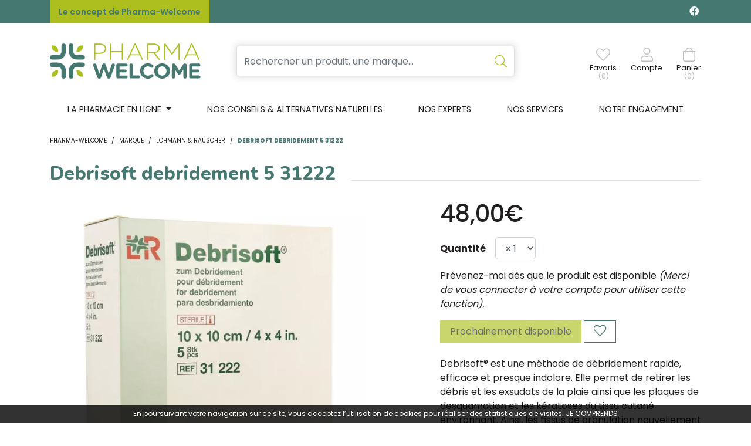

--- FILE ---
content_type: text/html; charset=UTF-8
request_url: https://www.pharma-welcome.be/produit/debrisoft-debridement-5-31222
body_size: 11450
content:
<!DOCTYPE html> <html lang="fr" class="no-js no-touchevents"> <head> <meta charset="utf-8"> <title>Debrisoft debridement 5 31222 - Pharma-Welcome</title> <meta name="description" content="Debrisoft&#x20;debridement&#x20;5&#x20;31222"> <meta property="fb&#x3A;app_id" content="000000000000000"> <meta property="og&#x3A;url" content="https&#x3A;&#x2F;&#x2F;www.pharma-welcome.be&#x2F;produit&#x2F;debrisoft-debridement-5-31222"> <meta property="og&#x3A;title" content="Debrisoft&#x20;debridement&#x20;5&#x20;31222"> <meta property="og&#x3A;description" content="Debrisoft&#x20;debridement&#x20;5&#x20;31222"> <meta property="og&#x3A;site_name" content="Pharma-Welcome"> <meta property="og&#x3A;type" content="product"> <meta name="twitter&#x3A;card" content="summary"> <meta name="twitter&#x3A;title" content="Debrisoft&#x20;debridement&#x20;5&#x20;31222"> <meta name="twitter&#x3A;description" content="Debrisoft&#x20;debridement&#x20;5&#x20;31222"> <meta name="viewport" content="width&#x3D;device-width,&#x20;initial-scale&#x3D;1,&#x20;maximum-scale&#x3D;1"> <meta name="theme-color" content="&#x23;2d393f"> <meta name="facebook-domain-verification" content="i3z4r4ljs3fc91osk3qpef2kojucg2"> <meta name="robots" content="index, follow, all"> <link rel="apple-touch-icon-precomposed" sizes="144x144" href="/assets/we/ico/apple-touch-icon-144x144-precomposed.png"> <link rel="apple-touch-icon-precomposed" sizes="114x114" href="/assets/we/ico/apple-touch-icon-114x114-precomposed.png"> <link rel="apple-touch-icon-precomposed" sizes="72x72" href="/assets/we/ico/apple-touch-icon-72x72-precomposed.png"> <link rel="apple-touch-icon-precomposed" href="/assets/we/ico/apple-touch-icon.png"> <link rel="shortcut icon" href="/assets/we/ico/favicon.png"> <link rel="search" type="application/opensearchdescription+xml" title="Mes recherches" href="/opensearch.xml"> <link rel="canonical" href="https://www.pharma-welcome.be/produit/debrisoft-debridement-5-31222"> <link href="&#x2F;&#x2F;cdn.apotekisto.com&#x2F;ajax&#x2F;libs&#x2F;fa-pro&#x2F;5.15.4&#x2F;css&#x2F;all.min.css" media="screen,print" rel="stylesheet" type="text&#x2F;css"> <link href="&#x2F;&#x2F;cdn.apotekisto.com&#x2F;ajax&#x2F;libs&#x2F;twitter-bootstrap&#x2F;4.6.0&#x2F;css&#x2F;bootstrap.min.css" media="screen,print" rel="stylesheet" type="text&#x2F;css"> <link href="&#x2F;&#x2F;cdn.apotekisto.com&#x2F;ajax&#x2F;libs&#x2F;Swiper&#x2F;5.3.7&#x2F;css&#x2F;swiper.min.css" media="screen" rel="stylesheet" type="text&#x2F;css"> <link href="&#x2F;assets&#x2F;we&#x2F;css&#x2F;catalog.min.css&#x3F;v&#x3D;1.13" media="screen" rel="stylesheet" type="text&#x2F;css"> <link href="&#x2F;assets&#x2F;we&#x2F;css&#x2F;style.min.css&#x3F;v&#x3D;1.13" media="screen" rel="stylesheet" type="text&#x2F;css"> <script async src="https://www.googletagmanager.com/gtag/js?id=G-Q9VRDM2WGW"></script><script>window.dataLayer=window.dataLayer||[];function gtag(){dataLayer.push(arguments);};gtag('js',new Date());gtag('config','G-Q9VRDM2WGW',{"anonymize_ip":true});</script> <script> !function(f,b,e,v,n,t,s)
{if(f.fbq)return;n=f.fbq=function(){n.callMethod?
n.callMethod.apply(n,arguments):n.queue.push(arguments)};
if(!f._fbq)f._fbq=n;n.push=n;n.loaded=!0;n.version='2.0';
n.queue=[];t=b.createElement(e);t.async=!0;
t.src=v;s=b.getElementsByTagName(e)[0];
s.parentNode.insertBefore(t,s)}(window,document,'script','https://connect.facebook.net/en_US/fbevents.js');
fbq('init','401328504925794');
fbq('track','PageView');
</script> </head> <body data-globals="&#x7B;&quot;path&quot;&#x3A;&quot;&quot;,&quot;assets&quot;&#x3A;&quot;&#x5C;&#x2F;assets&#x5C;&#x2F;we&quot;,&quot;user&quot;&#x3A;0,&quot;miniCartUrl&quot;&#x3A;&quot;&#x5C;&#x2F;cart&#x5C;&#x2F;mini&quot;,&quot;questionUrl&quot;&#x3A;&quot;&#x5C;&#x2F;question&quot;&#x7D;"> <header id="header-master"> <div class="bg-alt-primary navbar-contact py-1 py-sm-2 d-flex"> <div class="container-lg container-banner"> <a href="/le-concept-de-pharma-welcome" class="lnk">Le concept de Pharma-Welcome</a> <div class="float-right logo-social-network"> <a href="https://www.facebook.com/pharmawelcome" target="_blank" class="text-light text-decoration-none mr-1" rel="noopener noreferrer"><i class="fab fa-facebook"></i></a> </div> </div> </div> <div class="container-lg"> <a href="/" class="d-block d-sm-none"> <img src="/assets/we/svg/logo-pharma-welcome-mobile.svg" alt="Pharma-Welcome" class="logo-mobile"> </a> <div class="row flex navbar-main my-2 my-sm-4"> <div class="col-3 col-sm-6 col-md-3 order-1 d d-sm-flex"> <a href="/" class="logo"> <img src="/assets/we/svg/logo-pharma-welcome.svg" alt="Pharma-Welcome" class="d-none d-sm-block"> </a> </div> <div class="col-12 col-md-6 order-md-2 order-3 search px-md-5 px-sm-3 px-0"> <form action="/recherche" method="get" class="form-inline"> <div class="input-group d-flex input-search with-shadow"> <input type="search" name="q" class="form-control py-2" placeholder="Rechercher un produit, une marque..." autocomplete="off"> <span class="input-group-append"> <button class="btn" type="submit"> <i class="fal fa-search"></i> </button> </span> </div> <button type="button" class="btn btn-sm mx-0 px-0 btn-menu d-inline-block d-md-none" data-toggle="collapse" data-target="#navbar-master" aria-controls="navbar-master" aria-expanded="false" aria-label="Afficher la navigation"> <i class="fal fa-2x fa-bars"></i> <small class="text-uppercase d-block">Menu</small> <span class="sr-only">Afficher la navigation</span> </button> </form> </div> <div class="col-12 col-sm-6 col-md-3 order-md-3 order-2 d-flex justify-content-end align-items-center text-center navbar-icon" id="header-icon"> <a href="#" data-h="#" class="nav-icon position-relative" data-bookmark="login"> <i class="fal fa-heart"></i> <small class="d-none d-sm-block">Favoris</small> <small class="d-none d-sm-block nav-user-counter" data-copy-dest="bookmark">(0)</small> </a> <a href="#" data-h="/user" class="lnk-modal-autoload nav-icon mx-3 mx-sm-4" data-toggle="modal" data-target="#ModalLogin" data-href="/user/modalSignup" title="Mon compte"> <i class="fal fa-user"></i> <small class="d-none d-sm-block">Compte</small> </a> <a href="#" data-h="/cart" class="lnk-modal-cart nav-icon" title="Mon panier"> <i class="fal fa-shopping-bag"></i> <small class="d-none d-sm-block">Panier</small> <small class="nav-user-counter d-none d-sm-block" data-copy-dest="quantitySum">(0)</small> </a> </div> </div> </div> <nav class="navbar navbar-expand-md px-0 pb-md-0 pt-0 bg-alt-light"> <div class="container-lg"> <div class="collapse navbar-collapse pt-2 pt-sm-0" id="navbar-master"> <ul class="nav flex-column flex-md-row text-center nav-fill justify-content-center nav-categories w-100"> <li class="nav-item dropdown megamenu-alt flex-column"> <a class="dropdown-toggle nav-link" href="#"> <span class="d-inline-block d-md-none d-lg-inline-block">La pharmacie en ligne</span><span class="d-none d-md-inline-block  d-lg-none">La pharmacie</span>    </a> <div class="dropdown-menu pb-0 border-0 dropdown-main-menu"> <div class="container-lg megamenu-container" id="main-menu"> <div class="row w-100 ml-0 px-0" id="first-row"> <a href="#collapse-1487" data-toggle="collapse" class="c1 col-md col-4 text-center text-decoration-none" role="button" aria-expanded="false"> <i class="fal fa-pills fa-2x"></i> <span class="desc text-uppercase mb-3 mb-md-0">Médicaments</span> </a> <a href="#collapse-1268" data-toggle="collapse" class="c1 col-md col-4 text-center text-decoration-none" role="button" aria-expanded="false"> <i class="fal fa-diagnoses fa-2x"></i> <span class="desc text-uppercase mb-3 mb-md-0">50+</span> </a> <a href="#collapse-955" data-toggle="collapse" class="c1 col-md col-4 text-center text-decoration-none" role="button" aria-expanded="false"> <i class="fal fa-spray-can fa-2x"></i> <span class="desc text-uppercase mb-3 mb-md-0">Beaut&eacute;, <br>soins &amp; <br>hygi&egrave;ne</span> </a> <a href="#collapse-1280" data-toggle="collapse" class="c1 col-md col-4 text-center text-decoration-none" role="button" aria-expanded="false"> <i class="fal fa-leaf-heart fa-2x"></i> <span class="desc text-uppercase mb-3 mb-md-0">M&eacute;decine<br> naturelle</span> </a> <a href="#collapse-1462" data-toggle="collapse" class="c1 col-md col-4 text-center text-decoration-none" role="button" aria-expanded="false"> <i class="fal fa-dog fa-2x"></i> <span class="desc text-uppercase mb-3 mb-md-0">Animaux</span> </a> <a href="#collapse-1209" data-toggle="collapse" class="c1 col-md col-4 text-center text-decoration-none" role="button" aria-expanded="false"> <i class="fal fa-baby fa-2x"></i> <span class="desc text-uppercase mb-3 mb-md-0">Grossesse, <br>b&eacute;b&eacute; &amp; <br> enfants</span> </a> <a href="#collapse-1303" data-toggle="collapse" class="c1 col-md col-4 text-center text-decoration-none" role="button" aria-expanded="false"> <i class="fal fa-first-aid fa-2x"></i> <span class="desc text-uppercase mb-3 mb-md-0">Soins à <br>domicile & <br>1<sup>er</sup> secours</span> </a> <a href="#collapse-1125" data-toggle="collapse" class="c1 col-md col-4 text-center text-decoration-none" role="button" aria-expanded="false"> <i class="fal fa-weight fa-2x"></i> <span class="desc text-uppercase mb-3 mb-md-0">Minceur, <br>alimentation <br>& vitamines</span> </a> <a href="/promotions" class="c1 col text-center text-decoration-none"> <i class="fal fa-badge-percent fa-2x"></i> <span class="desc text-uppercase font-weight-bold text-alt-secondary"><span class="d-inline-block d-md-none d-lg-inline-block">Promotions</span><span class="d-none d-md-inline-block d-lg-none">Promos</span></span> </a> </div> <div class="row w-100 ml-0 py-0 px-0 row-submenu"> <div class="submenu col-12 collapse" id="collapse-1487"><div class="row py-3"><a href="#collapse-1487" class="d-md-none link-collapse w-100" data-toggle="collapse" role="button" aria-expanded="false"><i class="fas fa-times-circle text-alt-gray-2"></i></a><div class="submenu-cat"><div class="col-md-3"><div class="c2"><a href="/rubrique/coeur-et-systeme-vasculaire">Coeur et système vasculaire</a></div><div class="c2"><a href="/rubrique/diluant-et-coagulant-du-sang">Diluant et coagulant du sang</a></div><div class="c2"><a href="/rubrique/systeme-gastro-intestinal">Système gastro-intestinal</a></div><div class="c2"><a href="/rubrique/poux-6127a58580f7a">Poux</a></div><div class="c2"><a href="/rubrique/acne-6127a58589ba8">Acné</a></div><div class="c2"><a href="/rubrique/oreille">Oreille</a></div><div class="c2"><a href="/rubrique/gorge-et-bouche">Gorge et bouche</a></div><div class="c2"><a href="/rubrique/cheveux">Cheveux</a></div><div class="c2"><a href="/rubrique/medicaments-hopitaux">Médicaments hôpitaux</a></div></div><div class="col-md-3"><div class="c2"><a href="/rubrique/systeme-respiratoire">Système respiratoire</a></div><div class="c2"><a href="/rubrique/toux">Toux</a></div><div class="c2"><a href="/rubrique/mineraux-vitamines-et-toniques">Minéraux, vitamines et toniques</a></div><div class="c2"><a href="/rubrique/nez-6127a586008a9">Nez</a></div><div class="c2"><a href="/rubrique/homeopathie-6127a586845f5">Homeopathie</a></div><div class="c2"><a href="/rubrique/systeme-hormonal">Système hormonal</a></div><div class="c2"><a href="/rubrique/diagnostiques">Diagnostiques</a></div><div class="c2"><a href="/rubrique/medicaments-pas-attribues">Médicaments pas attribués</a></div><div class="c2"><a href="/rubrique/hemorroides">Hémorroïdes</a></div></div><div class="col-md-3"><div class="c2"><a href="/rubrique/douleur-et-fievre">Douleur et fièvre</a></div><div class="c2"><a href="/rubrique/muscles-et-articulations-6127a584ba67d">Muscles et articulations</a></div><div class="c2"><a href="/rubrique/voies-urinaires-6127a584977f2">Voies urinaires</a></div><div class="c2"><a href="/rubrique/yeux-6127a5859517e">Yeux</a></div><div class="c2"><a href="/rubrique/jambes-lourdes-6127a586998c4">Jambes lourdes</a></div><div class="c2"><a href="/rubrique/minceur-6127a58675a2b">Minceur</a></div><div class="c2"><a href="/rubrique/insomnie-anxiete-et-stress">Insomnie, anxiété et stress</a></div><div class="c2"><a href="/rubrique/medicaments-animaux-6127a586d697f">Médicaments animaux</a></div><div class="c2"><a href="/rubrique/gynecologie">Gynécologie</a></div></div><div class="col-md-3"><div class="c2"><a href="/rubrique/infections">Infections</a></div><div class="c2"><a href="/rubrique/peau-6127a5854751f">Peau</a></div><div class="c2"><a href="/rubrique/medicaments-antitumoraux">Médicaments antitumoraux</a></div><div class="c2"><a href="/rubrique/immunite">Immunité</a></div><div class="c2"><a href="/rubrique/anesthesie">Anesthésie</a></div><div class="c2"><a href="/rubrique/allergie">Allergie</a></div><div class="c2"><a href="/rubrique/medications-diverses">Médications diverses</a></div><div class="c2"><a href="/rubrique/arreter-de-fumer">Arrêter de fumer</a></div><div class="c2"><a href="/rubrique/systeme-nerveux">Système nerveux</a></div></div></div></div></div><div class="submenu col-12 collapse" id="collapse-1268"><div class="row py-3"><a href="#collapse-1268" class="d-md-none link-collapse w-100" data-toggle="collapse" role="button" aria-expanded="false"><i class="fas fa-times-circle text-alt-gray-2"></i></a><div class="submenu-cat"><div class="col-md-3"><div class="c2"><a href="/rubrique/piles">Piles</a></div><div class="c2"><a href="/rubrique/sexualite-6127a578af942">Sexualité</a></div><div class="c2"><a href="/rubrique/bas-de-contention">Bas de contention</a></div></div><div class="col-md-3"><div class="c2"><a href="/rubrique/memoire">Mémoire</a></div><div class="c2"><a href="/rubrique/vue">Vue</a></div><div class="c2"><a href="/rubrique/jambes-lourdes">Jambes lourdes</a></div></div><div class="col-md-3"><div class="c2"><a href="/rubrique/ronflements">Ronflements</a></div><div class="c2"><a href="/rubrique/piluliers">Piluliers</a></div><div class="c2"><a href="/rubrique/prostate-6127a5788b90c">Prostate</a></div></div><div class="col-md-3"><div class="c2"><a href="/rubrique/muscles-et-articulations">Muscles et articulations</a></div><div class="c2"><a href="/rubrique/menopause-6127a57899819">Ménopause</a></div></div></div></div></div><div class="submenu col-12 collapse" id="collapse-955"><div class="row py-3"><a href="#collapse-955" class="d-md-none link-collapse w-100" data-toggle="collapse" role="button" aria-expanded="false"><i class="fas fa-times-circle text-alt-gray-2"></i></a><div class="submenu-cat"><div class="col-md-3"><div class="c2"><a href="/rubrique/complements-nutritionnels-6127a56d96e55">Compléments nutritionnels</a></div><div class="c2"><a href="/rubrique/specifiquement-pour-les-hommes">Spécifiquement pour les hommes</a></div><div class="c2"><a href="/rubrique/soins-du-visage-6127a5714a2eb">Soins du visage</a></div><div class="c2"><a href="/rubrique/hygiene">Hygiène</a></div><div class="c2"><a href="/rubrique/acne">Acné</a></div></div><div class="col-md-3"><div class="c2"><a href="/rubrique/parfumerie">Parfumerie</a></div><div class="c2"><a href="/rubrique/soins-du-corps">Soins du corps</a></div><div class="c2"><a href="/rubrique/soins-du-cuir-chevelu-et-des-cheveux">Soins du cuir chevelu et des cheveux</a></div><div class="c2"><a href="/rubrique/oreilles">Oreilles</a></div><div class="c2"><a href="/rubrique/ongles">Ongles</a></div></div><div class="col-md-3"><div class="c2"><a href="/rubrique/demaquillage-et-nettoyage">Démaquillage et nettoyage</a></div><div class="c2"><a href="/rubrique/mains">Mains</a></div><div class="c2"><a href="/rubrique/pieds-et-jambes">Pieds et jambes</a></div><div class="c2"><a href="/rubrique/protection-solaire">Protection solaire</a></div><div class="c2"><a href="/rubrique/sexualite">Sexualité</a></div></div><div class="col-md-3"><div class="c2"><a href="/rubrique/bouche">Bouche</a></div><div class="c2"><a href="/rubrique/maquillage">Maquillage</a></div><div class="c2"><a href="/rubrique/levres">Lèvres</a></div><div class="c2"><a href="/rubrique/yeux">Yeux</a></div></div></div></div></div><div class="submenu col-12 collapse" id="collapse-1280"><div class="row py-3"><a href="#collapse-1280" class="d-md-none link-collapse w-100" data-toggle="collapse" role="button" aria-expanded="false"><i class="fas fa-times-circle text-alt-gray-2"></i></a><div class="submenu-cat"><div class="col-md-3"><div class="c2"><a href="/rubrique/fleurs-de-bach">Fleurs de Bach</a></div><div class="c2"><a href="/rubrique/aromatherapie">Aromathérapie - Huiles essentielles</a></div><div class="c2"><a href="/rubrique/homeopathie">Homéopathie</a></div></div><div class="col-md-3"><div class="c2"><a href="/rubrique/oligo-elements">Oligo-éléments</a></div><div class="c2"><a href="/rubrique/gemmotherapie">Gemmothérapie</a></div><div class="c2"><a href="/rubrique/phytotherapie">Phytothérapie</a></div></div><div class="col-md-3"><div class="c2"><a href="/rubrique/tisanes">Tisanes</a></div></div><div class="col-md-3"><div class="c2"><a href="/rubrique/huiles-vegetales">Huiles végétales</a></div><div class="c2"><a href="/rubrique/luminotherapie">Luminothérapie</a></div></div></div></div></div><div class="submenu col-12 collapse" id="collapse-1462"><div class="row py-3"><a href="#collapse-1462" class="d-md-none link-collapse w-100" data-toggle="collapse" role="button" aria-expanded="false"><i class="fas fa-times-circle text-alt-gray-2"></i></a><div class="submenu-cat"><div class="col-md-3"><div class="c2"><a href="/rubrique/humeur-et-stress">Humeur et stress</a></div><div class="c2"><a href="/rubrique/puces-et-tiques">Puces et tiques</a></div><div class="c2"><a href="/rubrique/deparasitage">Déparasitage</a></div><div class="c2"><a href="/rubrique/chevaux">Chevaux</a></div><div class="c2"><a href="/rubrique/accessoires-6127a582986fb">Accessoires</a></div></div><div class="col-md-3"><div class="c2"><a href="/rubrique/pelage-peau-ou-plumage">Pelage, peau ou plumage</a></div><div class="c2"><a href="/rubrique/muscles-et-articulations-6127a5833b8bd">Muscles et articulations</a></div><div class="c2"><a href="/rubrique/medicaments-animaux">Médicaments animaux</a></div><div class="c2"><a href="/rubrique/insectes">Insectes</a></div><div class="c2"><a href="/rubrique/bouche-gueule-ou-bec">Bouche, gueule ou bec</a></div></div><div class="col-md-3"><div class="c2"><a href="/rubrique/yeux-6127a582c2c39">Yeux</a></div><div class="c2"><a href="/rubrique/oreilles-6127a582cd0fb">Oreilles</a></div><div class="c2"><a href="/rubrique/alimentation-6127a583067d6">Alimentation</a></div><div class="c2"><a href="/rubrique/pigeons-et-oiseaux">Pigeons et oiseaux</a></div></div><div class="col-md-3"><div class="c2"><a href="/rubrique/digestion">Digestion</a></div><div class="c2"><a href="/rubrique/griffes-et-sabots">Griffes et sabots</a></div><div class="c2"><a href="/rubrique/soins-des-plaies-6127a58367f11">Soins des plaies</a></div><div class="c2"><a href="/rubrique/supplements">Suppléments</a></div></div></div></div></div><div class="submenu col-12 collapse" id="collapse-1209"><div class="row py-3"><a href="#collapse-1209" class="d-md-none link-collapse w-100" data-toggle="collapse" role="button" aria-expanded="false"><i class="fas fa-times-circle text-alt-gray-2"></i></a><div class="submenu-cat"><div class="col-md-3"><div class="c2"><a href="/rubrique/grossesse-6127a575d0696">Grossesse</a></div></div><div class="col-md-3"><div class="c2"><a href="/rubrique/bebes">Bébés</a></div></div><div class="col-md-3"><div class="c2"><a href="/rubrique/enfants">Enfants</a></div></div></div></div></div><div class="submenu col-12 collapse" id="collapse-1303"><div class="row py-3"><a href="#collapse-1303" class="d-md-none link-collapse w-100" data-toggle="collapse" role="button" aria-expanded="false"><i class="fas fa-times-circle text-alt-gray-2"></i></a><div class="submenu-cat"><div class="col-md-3"><div class="c2"><a href="/rubrique/produits-pour-lentilles-et-lunettes">Produits pour lentilles et lunettes</a></div><div class="c2"><a href="/rubrique/premiers-soins">Premiers soins</a></div><div class="c2"><a href="/rubrique/sondes-baxters-et-catheters">Sondes, baxters et cathéters</a></div><div class="c2"><a href="/rubrique/stomie">Stomie</a></div></div><div class="col-md-3"><div class="c2"><a href="/rubrique/incontinence">Incontinence</a></div><div class="c2"><a href="/rubrique/tests-de-diagnostic-et-instruments-de-mesure">Tests de diagnostic et instruments de mesure</a></div><div class="c2"><a href="/rubrique/instruments">Instruments</a></div></div><div class="col-md-3"><div class="c2"><a href="/rubrique/soins-a-domicile">Soins à domicile</a></div><div class="c2"><a href="/rubrique/aerosoltherapie-et-oxygene">Aérosolthérapie et oxygène</a></div><div class="c2"><a href="/rubrique/materiel-paramedical">Matériel paramédical </a></div></div><div class="col-md-3"><div class="c2"><a href="/rubrique/soins-des-plaies">Soins des plaies</a></div><div class="c2"><a href="/rubrique/diabete">Diabète</a></div><div class="c2"><a href="/rubrique/aiguilles-et-seringues">Aiguilles et seringues</a></div></div></div></div></div><div class="submenu col-12 collapse" id="collapse-1125"><div class="row py-3"><a href="#collapse-1125" class="d-md-none link-collapse w-100" data-toggle="collapse" role="button" aria-expanded="false"><i class="fas fa-times-circle text-alt-gray-2"></i></a><div class="submenu-cat"><div class="col-md-3"><div class="c2"><a href="/rubrique/vitamines-et-complements-nutritionnels">Vitamines et compléments nutritionnels</a></div></div><div class="col-md-3"><div class="c2"><a href="/rubrique/alimentation">Alimentation</a></div></div><div class="col-md-3"><div class="c2"><a href="/rubrique/minceur">Minceur</a></div></div><div class="col-md-3"><div class="c2"><a href="/rubrique/nutritherapie-et-bien-etre">Nutrithérapie et bien-être</a></div></div></div></div></div>            </div> </div> </div> </li> <li class="nav-item d-block"> <a href="/article/conseils" class="nav-link"><span class="d-none d-xl-inline-block">Nos conseils &amp; alternatives naturelles</span><span class="d-inline-block d-xl-none">Nos conseils</span></a> </li> <li class="nav-item d-block"><a href="/nos-experts" class="nav-link">Nos experts</a></li> <li class="nav-item d-block"><a href="/nos-services" class="nav-link">Nos services</a></li> <li class="nav-item d-block"><a href="/notre-engagement" class="nav-link">Notre engagement</a></li> </ul> </div> </div> </nav> </header> <div class="main-wrapper"> <main id="content"> <div> <div class="container-lg"> <nav class="container-breadcrumb" aria-label="breadcrumb"> <ol class="breadcrumb pl-0" itemscope itemtype="http://schema.org/BreadcrumbList"> <li class="breadcrumb-item" itemprop="itemListElement" itemscope itemtype="http://schema.org/ListItem"> <a href="/" itemprop="item"> <span itemprop="name">Pharma-Welcome</span> </a> <meta itemprop="position" content="1"> </li> <li class="breadcrumb-item"> <a href="/">Marque</a> </li> <li class="breadcrumb-item" itemprop="itemListElement" itemscope itemtype="http://schema.org/ListItem"> <a href="/rubrique/lohmann-rauscher-6127a5f1298a1" itemprop="item"><span itemprop="name">Lohmann &amp; Rauscher</span></a> <meta itemprop="position" content="2"> </li> <li class="breadcrumb-item active" itemprop="itemListElement" itemscope itemtype="http://schema.org/ListItem"> <a href="/produit/debrisoft-debridement-5-31222" itemprop="item"><span itemprop="name">Debrisoft debridement 5 31222</span></a> <meta itemprop="position" content="3"> </li> </ol> </nav> <div class="d-lg-none pb-3"></div> <div id="prod-main"> <div class="row"> <div class="col-sm-12"> <h1 class="title-1 h2 prod-main-title"><span>Debrisoft debridement 5 31222</span></h1> </div> <div class="col-md-7 col-xl-6"> <div class="prod-main-image mb-default" data-finish-idx="0"> <span><img alt="Debrisoft&#x20;debridement&#x20;5&#x20;31222" class="img-fluid d-block mx-auto prod-zoom-img1" src="/resize/600x600/media/finish/img/normal/16/2749711-debrisoft-debridement-5-31222.jpg"></span> </div> </div> <form class="offset-xl-1 col-md-5" action="/cart/add" method="post" data-medic="" data-consent=""> <div class="badge-product-index"> </div> <div class="prod-main-price mb-default" data-finish-idx="0"> <strong class="h1 font-family-primary" content="48">48,00€</strong> </div> <div class="prod-filter"> <div class="my-3" data-finish-idx="0"> <label for="prod-quantity" class="float-left font-weight-bold mt-2 mr-3">Quantit&eacute;</label> <select name="quantity" id="prod-quantity" class="form-control w-auto" title="Quantit&eacute;"> <option value="1">&times;&nbsp;1</option> <option value="2">&times;&nbsp;2</option> <option value="3">&times;&nbsp;3</option> </select> </div> </div> <p> <a href="/user/login" class="prod-notification" data-notification="login"> <i class="glyphicon glyphicon-bell"></i> Pr&eacute;venez-moi d&egrave;s que le produit est disponible</a> <em>(Merci de vous connecter &agrave; votre compte pour utiliser cette fonction).</em> </p> <div class="mb-default"> <input type="hidden" name="productId" value="10662"> <input type="hidden" name="finishId" value="10662"> <button type="button" class="btn btn-alt-default mb-2" disabled="disabled">Prochainement disponible</button> <button type="button" class="btn btn-alt-outline-primary mb-2" data-bookmark="login" data-label-add="Ajouter &agrave; mes produits pr&eacute;f&eacute;r&eacute;s"> <i class="fal fa-lg fa-heart bookmark-icon-off"></i> </button> </div> <div class="prod-desc mb-default"> <p>Debrisoft® est une méthode de débridement rapide, efficace et presque indolore. Elle permet de retirer les débris et les exsudats de la plaie ainsi que les plaques de desquamation et les kératoses du tissu cutané environnant. Ainsi, les tissus de granulation nouvellement formés et les cellules épithéliales sont préservés.</p> </div> <a href="/rubrique/lohmann-rauscher-6127a5f1298a1" class="btn btn-alt-outline-primary">Continuer mes achats</a> <button class="btn btn-alt-outline-primary" type="button" data-toggle="modal" data-target="#ModalQuestion" title="Question / R&eacute;clamation"><i class="fal fa-question-circle"></i></button> </form> </div> <div class="row my-default"> <div class="col-md-7 col-xl-6"> <div class="prod-tabs"> <ul class="nav nav-tabs" role="tablist"> <li class="nav-item"> <a class="nav-link active" id="more1-tab" href="#more1" data-toggle="tab" role="tab" aria-controls="more1" aria-selected="true">Propriétés</a> </li> <li class="nav-item"> <a class="nav-link" id="more2-tab" href="#more2" data-toggle="tab" role="tab" aria-controls="more2" aria-selected="false">Indication</a> </li> <li class="nav-item"> <a class="nav-link" id="more3-tab" href="#more3" data-toggle="tab" role="tab" aria-controls="more3" aria-selected="false">Composition</a> </li> </ul> <div class="tab-content"> <div class="tab-pane fade show active" id="more1" role="tabpanel" aria-labelledby="more1-tab"><p>Les fibres biaisées éliminent efficacement les débris de la plaie et préservent les nouveaux tissus.</p> <p>Le faisceau de fibres permet d'éliminer également les plaques de desquamation et les kératoses des bords de la plaie.</p> <p>Résultats rapidement visibles pour une application plus simple et plus sûre</p> <p>Cette technologie utilisant des fibres souples est peu douloureuse et bien acceptée par le patient.</p> </div> <div class="tab-pane fade" id="more2" role="tabpanel" aria-labelledby="more2-tab"><p>Débridement des plaies superficielles et du tissu cutané environnant, par exemple pour les :</p> <ul> <li>Ulcères diabétiques</li> <li>Ulcères artériels et veineux</li> <li>Escarres de décubitus</li> </ul> <p>Plaies secondaires postopératoires</p> <ul> <li>Pour l'absorption des exsudats, débris et kératoses cutanées pendant le débridement</li> </ul> </div> <div class="tab-pane fade" id="more3" role="tabpanel" aria-labelledby="more3-tab"><ul> <li>Fabriqué en polyester</li> <li>non blanchi</li> <li>revêtement sur l'envers en polyacrylate (sans colophane ni dérivé de colophane).</li> </ul> </div> </div> </div> </div> <div class="col-md-5 offset-xl-1 col-xl-5"> <div class="prod-block-details"> <div class="mb-2 font-weight-bold text-uppercase">Informations</div> <div class="mb-default"><span>Laboratoire <strong class="ml-1">Lohmann &amp; Rauscher</strong></span><br></div> </div> </div> </div> <div class="text-center text-secondary pb-4">Tous les prix incluent la TVA - Hors frais de livraison.</div> <div class="container-lg mt-5"> <h1 class="title-1"><span>Avis clients
</span></h1> <div class="rating-empty text-center"> <p class="lead"><br>Ce produit ne comporte pas encore d&rsquo;avis client.</p> <p> <button type="button" class="btn btn-alt-outline-primary btn-rating-add" data-url="/rating/product/add/10662"> Donner votre avis&nbsp; <span class="fal fa-comment-alt"></span></button> </p> </div> </div> </div> </div> </div> <div> <div class="container-lg pt-4"> <div> <div class="h3 title-1"><span>D&eacute;couvrez &eacute;galement</span></div> <div id="similar-products" class="products-slider swiper-container mb-default d-none p-3"> <div class="swiper-wrapper"> <div class=" swiper-slide" data-product="11363"> <div class="prod-item"> <div class="prod-item-thumbnail"> <a href="/produit/mollelast-haft-bande-adh-latex-free-10cmx-4m-89593"><img alt="Mollelast&#x20;haft&#x20;bande&#x20;adh&#x20;latex&#x20;free&#x20;10cmx&#x20;4m&#x20;89593" class="img-fluid mx-auto img-move" src="/resize/300x300/media/finish/img/normal/16/2831816-mollelast-haft-bande-adh-latex-free-10cmx-4m-89593.jpg"> </a> <a href="/produit/mollelast-haft-bande-adh-latex-free-10cmx-4m-89593" class="prod-item-link"> <div class="prod-item-desc"> <div class="prod-item-desc-truncate"> Mollelast haft bande adh latex free 10cmx 4m 89593                        </div> </div> <div class="prod-item-brand text-truncate text-alt-gray-2">&nbsp;</div> <div class="prod-item-price text-right"> </div> </a> <form action="/cart/add" method="post" class="prod-item-action" data-medic="" data-consent=""> <button type="submit" class="btn btn-alt-default"> <span>J&rsquo;ajoute <i class="fas fa-shopping-bag"></i></span> </button> <input type="hidden" name="productId" value="11363"> <input type="hidden" name="finishId" value="11363"> <input type="hidden" name="quantity" value="1"> <input type="hidden" name="uri" value="https://www.pharma-welcome.be/produit/debrisoft-debridement-5-31222"> </form> </div> </div> </div> <div class=" swiper-slide" data-product="10662"> <div class="prod-item"> <div class="prod-item-thumbnail"> <a href="/produit/debrisoft-debridement-5-31222"><img alt="Debrisoft&#x20;debridement&#x20;5&#x20;31222" class="img-fluid mx-auto img-move" src="/resize/300x300/media/finish/img/normal/16/2749711-debrisoft-debridement-5-31222.jpg"> </a> <a href="/produit/debrisoft-debridement-5-31222" class="prod-item-link"> <div class="prod-item-desc"> <div class="prod-item-desc-truncate"> Debrisoft debridement 5 31222                        </div> </div> <div class="prod-item-brand text-truncate text-alt-gray-2">&nbsp;</div> <div class="prod-item-price text-right"> </div> </a> <div class="prod-item-action"> <a href="/produit/debrisoft-debridement-5-31222" class="btn btn-alt-primary w-100 text-capitalize">Visualiser <i class="fas fa-eye"></i></a> </div> </div> </div> </div> <div class=" swiper-slide" data-product="18758"> <div class="prod-item"> <div class="prod-item-thumbnail"> <a href="/produit/dauerbinde-f-8cm-x-7m-1-105916"><img alt="Dauerbinde&#x20;f&#x20;8cm&#x20;x&#x20;7m&#x20;1&#x20;105916" class="img-fluid mx-auto img-move" src="/resize/300x300/media/finish/img/normal/24/3536208-dauerbinde-f-8cm-x-7m-1-105916.jpg"> </a> <a href="/produit/dauerbinde-f-8cm-x-7m-1-105916" class="prod-item-link"> <div class="prod-item-desc"> <div class="prod-item-desc-truncate"> Dauerbinde f 8cm x 7m 1 105916                        </div> </div> <div class="prod-item-brand text-truncate text-alt-gray-2">&nbsp;</div> <div class="prod-item-price text-right"> </div> </a> <div class="prod-item-action"> <a href="/produit/dauerbinde-f-8cm-x-7m-1-105916" class="btn btn-alt-primary w-100 text-capitalize">Visualiser <i class="fas fa-eye"></i></a> </div> </div> </div> </div> <div class=" swiper-slide" data-product="18753"> <div class="prod-item"> <div class="prod-item-thumbnail"> <a href="/produit/dauerbinde-k-10cm-x-7m-1-105900"><img alt="Dauerbinde&#x20;k&#x20;10cm&#x20;x&#x20;7m&#x20;1&#x20;105900" class="img-fluid mx-auto img-move" src="/resize/300x300/media/finish/img/normal/27/3536042-dauerbinde-k-10cm-x-7m-1-105900.jpg"> </a> <a href="/produit/dauerbinde-k-10cm-x-7m-1-105900" class="prod-item-link"> <div class="prod-item-desc"> <div class="prod-item-desc-truncate"> Dauerbinde k 10cm x 7m 1 105900                        </div> </div> <div class="prod-item-brand text-truncate text-alt-gray-2">&nbsp;</div> <div class="prod-item-price text-right"> </div> </a> <div class="prod-item-action"> <a href="/produit/dauerbinde-k-10cm-x-7m-1-105900" class="btn btn-alt-primary w-100 text-capitalize">Visualiser <i class="fas fa-eye"></i></a> </div> </div> </div> </div> <div class=" swiper-slide" data-product="6323"> <div class="prod-item"> <div class="prod-item-thumbnail"> <a href="/produit/raucoset-set-pans-standard-n1-37833"><img alt="Raucoset&#x20;set&#x20;pans&#x20;standard&#x20;n1&#x20;37833" class="img-fluid mx-auto img-move" src="/resize/300x300/media/finish/img/normal/51/2091676-raucoset-set-pans-standard-n1-37833.jpg"> </a> <a href="/produit/raucoset-set-pans-standard-n1-37833" class="prod-item-link"> <div class="prod-item-desc"> <div class="prod-item-desc-truncate"> Raucoset set pans standard n1 37833                        </div> </div> <div class="prod-item-brand text-truncate text-alt-gray-2">&nbsp;</div> <div class="prod-item-price text-right"> </div> </a> <div class="prod-item-action"> <a href="/produit/raucoset-set-pans-standard-n1-37833" class="btn btn-alt-primary w-100 text-capitalize">Visualiser <i class="fas fa-eye"></i></a> </div> </div> </div> </div> <div class=" swiper-slide" data-product="13485"> <div class="prod-item"> <div class="prod-item-thumbnail"> <a href="/produit/lomatuell-pro-compresse-ster-10x10cm-10-30871"><img alt="Lomatuell&#x20;pro&#x20;compresse&#x20;ster&#x20;10x10cm&#x20;10&#x20;30871" class="img-fluid mx-auto img-move" src="/resize/300x300/media/finish/img/normal/26/3048766-lomatuell-pro-compresse-ster-10x10cm-10-30871.jpg"> </a> <a href="/produit/lomatuell-pro-compresse-ster-10x10cm-10-30871" class="prod-item-link"> <div class="prod-item-desc"> <div class="prod-item-desc-truncate"> Lomatuell pro compresse ster 10x10cm 10 30871                        </div> </div> <div class="prod-item-brand text-truncate text-alt-gray-2">&nbsp;</div> <div class="prod-item-price text-right"> </div> </a> <div class="prod-item-action"> <a href="/produit/lomatuell-pro-compresse-ster-10x10cm-10-30871" class="btn btn-alt-primary w-100 text-capitalize">Visualiser <i class="fas fa-eye"></i></a> </div> </div> </div> </div> <div class=" swiper-slide" data-product="18754"> <div class="prod-item"> <div class="prod-item-thumbnail"> <a href="/produit/dauerbinde-k-8cm-x-7m-1-105905"><img alt="Dauerbinde&#x20;k&#x20;8cm&#x20;x&#x20;7m&#x20;1&#x20;105905" class="img-fluid mx-auto img-move" src="/resize/300x300/media/finish/img/normal/21/3536091-dauerbinde-k-8cm-x-7m-1-105905.jpg"> </a> <a href="/produit/dauerbinde-k-8cm-x-7m-1-105905" class="prod-item-link"> <div class="prod-item-desc"> <div class="prod-item-desc-truncate"> Dauerbinde k 8cm x 7m 1 105905                        </div> </div> <div class="prod-item-brand text-truncate text-alt-gray-2">&nbsp;</div> <div class="prod-item-price text-right"> </div> </a> <form action="/cart/add" method="post" class="prod-item-action" data-medic="" data-consent=""> <button type="submit" class="btn btn-alt-default"> <span>J&rsquo;ajoute <i class="fas fa-shopping-bag"></i></span> </button> <input type="hidden" name="productId" value="18754"> <input type="hidden" name="finishId" value="18754"> <input type="hidden" name="quantity" value="1"> <input type="hidden" name="uri" value="https://www.pharma-welcome.be/produit/debrisoft-debridement-5-31222"> </form> </div> </div> </div> <div class=" swiper-slide" data-product="6729"> <div class="prod-item"> <div class="prod-item-thumbnail"> <a href="/produit/curapor-transparent-steril-10cmx-8cm-5-13100"><img alt="Curapor&#x20;transparent&#x20;steril&#x20;10cmx&#x20;8cm&#x20;5&#x20;13100" class="img-fluid mx-auto img-move" src="/resize/300x300/media/finish/img/normal/63/2172989-curapor-transparent-steril-10cmx-8cm-5-13100.jpg"> </a> <a href="/produit/curapor-transparent-steril-10cmx-8cm-5-13100" class="prod-item-link"> <div class="prod-item-desc"> <div class="prod-item-desc-truncate"> Curapor transparent steril 10cmx 8cm 5 13100                        </div> </div> <div class="prod-item-brand text-truncate text-alt-gray-2">&nbsp;</div> <div class="prod-item-price text-right"> </div> </a> <form action="/cart/add" method="post" class="prod-item-action" data-medic="" data-consent=""> <button type="submit" class="btn btn-alt-default"> <span>J&rsquo;ajoute <i class="fas fa-shopping-bag"></i></span> </button> <input type="hidden" name="productId" value="6729"> <input type="hidden" name="finishId" value="6729"> <input type="hidden" name="quantity" value="1"> <input type="hidden" name="uri" value="https://www.pharma-welcome.be/produit/debrisoft-debridement-5-31222"> </form> </div> </div> </div> <div class=" swiper-slide" data-product="6785"> <div class="prod-item"> <div class="prod-item-thumbnail"> <a href="/produit/cotopads-piece-de-coton-5x-5cm-500-39840"><img alt="Cotopads&#x20;piece&#x20;de&#x20;coton&#x20;5x&#x20;5cm&#x20;500&#x20;39840" class="img-fluid mx-auto img-move" src="/resize/300x300/media/finish/img/normal/20/2185361-cotopads-piece-de-coton-5x-5cm-500-39840.jpg"> </a> <a href="/produit/cotopads-piece-de-coton-5x-5cm-500-39840" class="prod-item-link"> <div class="prod-item-desc"> <div class="prod-item-desc-truncate"> Cotopads piece de coton 5x 5cm 500 39840                        </div> </div> <div class="prod-item-brand text-truncate text-alt-gray-2">&nbsp;</div> <div class="prod-item-price text-right"> </div> </a> <div class="prod-item-action"> <a href="/produit/cotopads-piece-de-coton-5x-5cm-500-39840" class="btn btn-alt-primary w-100 text-capitalize">Visualiser <i class="fas fa-eye"></i></a> </div> </div> </div> </div> </div> <div class="swiper-button-prev"></div> <div class="swiper-button-next"></div> </div> </div> </div> </div> <script type="application/ld+json">{"@context":"http:\/\/schema.org","@type":"Product","name":"Debrisoft debridement 5 31222","description":"Debrisoft\u00ae est une m\u00e9thode de d\u00e9bridement rapide, efficace et presque indolore. Elle permet de retirer les d\u00e9bris et les exsudats de la plaie ainsi que les plaques de desquamation et les k\u00e9ratoses du tissu cutan\u00e9 environnant. Ainsi, les tissus de granulation nouvellement form\u00e9s et les cellules \u00e9pith\u00e9liales sont pr\u00e9serv\u00e9s.","gtin13":"2749711","sku":"P10662-F10662","Brand":{"@type":"Brand","name":"Lohmann & Rauscher"},"image":"\/resize\/800x800\/media\/finish\/img\/normal\/16\/2749711-debrisoft-debridement-5-31222.jpg","offers":{"@type":"Offer","availability":"http:\/\/schema.org\/OutOfStock","itemCondition":"http:\/\/schema.org\/NewCondition","price":"48.00","priceCurrency":"EUR","priceValidUntil":"2026-02-18","url":"https:\/\/www.pharma-welcome.be\/produit\/debrisoft-debridement-5-31222"}}</script> </main> <footer> <div class="container-lg"> <div class="title-1"> <a href="/contactez-nous" class="logo"> <span> <img src="/assets/we/svg/logo-pharma-welcome.svg" alt="Pharma-Welcome"> </span> </a> </div> <div class="row"> <div class="col-md-2 col-sm-4 col-6 order-1"> <p class="title-footer">La pharmacie</p> <p>Rue de Fleurie 1<br>6941 Bomal</p> <p> <a href="tel:+3243321010,">+32 86 21 11 71</a><br> </p> <p> <a href="#"><span>contact<i class="d-none"> --- </i><br>@<i class="d-none"> --- </i>pharma-welcome.be</span></a> </p> <p> Lundi au vendredi&nbsp;:<br> 8h - 19h<br> Samedi&nbsp;:<br> 9h - 18h<br> </p> </div> <div class="col-md-2 col-sm-4 order-3 oder-sm-2 mt-4 mt-md-0"> <p class="title-footer">Nos moyens de paiements</p> <img src="/assets/we/img/square-10.png" data-lazy-src="/assets/we/svg/logo-cbc.svg" alt="CBC" height="28" width="36" class="mb-2 mr-2"><br class="d-none d-sm-block"> <img src="/assets/we/img/square-10.png" data-lazy-src="/assets/we/svg/logo-bancontact.svg" class="mr-2 mb-2" alt="Bancontact" height="30" width="48"> <img src="/assets/we/img/square-10.png" data-lazy-src="/assets/we/svg/logo-cb.svg" class="mr-2 mb-2" alt="CB" height="25" width="35"> <img src="/assets/we/img/square-10.png" data-lazy-src="/assets/we/svg/logo-visa.svg" class="mr-2 mb-2" alt="Visa" height="15" width="46"> <img src="/assets/we/img/square-10.png" data-lazy-src="/assets/we/svg/logo-mastercard.svg" class="mr-2 mb-2" alt="Mastercard" height="20" width="32"> <img src="/assets/we/img/square-10.png" data-lazy-src="/assets/we/svg/logo-maestro.svg" class="mr-2 mb-2" alt="Maestro" height="20" width="32"> </div> <div class="col-md-2 col-sm-4 col-6 order-2 order-sm-3"> <p class="title-footer">Les livraisons et retraits</p> <p><a href="/click-and-collect">Retrait &agrave; la pharmacie</a></p> <p>Distributeur automatique 24h/24 7j/7</p> <p><a href="/modes-de-livraison">Livraison &agrave; domicile ou en Point Relais</a></p> <img src="/assets/we/img/square-10.png" data-lazy-src="/assets/we/svg/logo-bpost.svg" alt="Bpost" height="30" width="50" class="mb-2"><br> <img src="/assets/we/img/square-10.png" data-lazy-src="/assets/we/svg/logo-mondial-relay.svg" alt="Mondial Relay" height="24" width="101"><br> </div> <div class="col-md-6 order-4 mt-4 mt-md-0"> <p class="title-footer">Notre newsletter</p> <p class="newsletter-text font-weight-normal"> Recevez toutes nos nouveaut&eacute;s et toutes nos offres en exclusivit&eacute; directement chez vous !
</p> <form action="/newsletter" method="post" id="form-newsletter" class="form-row"> <div class="mt-3 w-100 input-group"> <input type="email" name="email" required="required" class="form-control with-shadow mr-2"  placeholder="Mon adresse mail"> <button class="btn btn-alt-default" type="submit" name="submit" data-loading-text="Chargement...">Envoyez</button> </div> </form> <p class="title-footer mt-4">Nos applications mobiles</p> <a href="https://apps.apple.com/fr/app/pharma-welcome-be/id1629608140?l=fr&amp;ls=1" target="_blank" rel="noopener"> <img src="/assets/we/svg/pharma-welcome-app-store.svg" alt="Application Pharma-Welcome App Store" loading="lazy" width="111" height="35"></a> <a href="https://play.google.com/store/apps/details?id=be.pharmawelcome.app" target="_blank" rel="noopener"> <img src="/assets/we/svg/pharma-welcome-google-play.svg" alt="Application Pharma-Welcome Google Play" loading="lazy" width="118" height="35"></a> </div> </div> <hr> <div class="text-center my-4"> <small>Emmanuelle Haufroid - APB 830801 - N°&nbsp;Entreprise - BE0458.496.432</small><br> <div class="mt-2"> <a href="https://www.afmps.be/fr/humain/medicaments/medicaments/distribution/pharmacies_ouvertes_au_public/Site_Internet_d_une_pharmacie/LstPharmacies#830801" rel="nofollow noopener" target="_blank" class="d-inline-block mr-2 text-decoration-none"> <img src="/assets/we/img/square-10.png" data-lazy-src="/assets/we/svg/logo-afmps-med.svg" alt="Pharmacie belge" height="45" width="54"> <img src="/assets/we/img/square-10.png" data-lazy-src="/assets/we/svg/logo-afmps-vet.svg" alt="Produits v&eacute;t&eacute;rinaires" height="45" width="54"> </a><br> <a href="https://www.fagg-afmps.be" target="_blank" rel="nofollow noopener" class="mt-2 d-flex align-items-center justify-content-center text-decoration-none"> <img src="/assets/we/img/square-10.png" data-lazy-src="/assets/we/svg/logo-afmps.svg" alt="afmps" height="31" width="79"> <span class="lh-sm d-inline-block ml-1 address-afmps">Avenue Galil&eacute;e 5/3<br> 1210 Bruxelles</span> </a> </div> </div> <div class="text-center"> <a href="/le-concept-de-pharma-welcome" class="text-alt-gray-2 text-nowrap small mx-2">Qui sommes-nous&nbsp;?</a> <a href="#" data-toggle="modal" data-target="#ModalQuestion" class="text-alt-gray-2 text-nowrap small mx-2">Question / R&eacute;clamation</a> <a href="#" data-h="https://www.afmps.be/fr/notification_effets" data-target="_blank" class="text-alt-gray-2 text-nowrap small mx-2">D&eacute;clarer un effet ind&eacute;sirable</a> <a href="/mentions-legales" class="text-alt-gray-2 text-nowrap small mx-2">Mentions l&eacute;gales</a> <a href="/cgv" class="text-alt-gray-2 text-nowrap small mx-2">CGV</a> <a href="/donnees-personnelles" class="text-alt-gray-2 text-nowrap small mx-2">Donn&eacute;es personnelles</a> <a href="/cookies" class="text-alt-gray-2 text-nowrap small mx-2">Cookies</a> </div> <div class="text-center small mb-5"> <span class="text-alt-gray-2 mx-2">&copy; 2026 Pharma-Welcome</span> <span class="text-nowrap mx-2 text-alt-gray-2">Tous droits r&eacute;serv&eacute;s.</span> <a href="https://www.apotekisto.be" target="_blank" rel="noopener" class="text-alt-gray-2 mx-2">Apotekisto<span class="d-none d-lg-inline">, pharmacie en ligne</span></a> </div> </div> </footer> <script type="application/ld+json">{"@context":"http:\/\/schema.org","@type":"LocalBusiness","name":"Pharma-Welcome","url":"https:\/\/www.pharma-welcome.be\/","description":"Pharma-Welcome","telephone":"+32-86211171","priceRange":"10-200\u20ac","email":"mailto:contact@pharma-welcome.be","openingHours":["Mo,Tu,We,Th,Fr 08:00-19:00","Sa 09:00-18:00"],"address":{"@type":"PostalAddress","streetAddress":"Rue de Fleurie 1","addressLocality":"Bomal","addressRegion":"BE","areaserved":"EU","postalCode":"6941"},"contactPoint":[{"@type":"ContactPoint","telephone":"+32-86211171","contactType":"customer service","hoursAvailable":["Mo,Tu,We,Th,Fr 08:00-19:00","Sa 09:00-18:00"],"availableLanguage":{"@type":"Language","name":"French"}}]}</script> <script type="application/ld+json">{"@context":"http:\/\/schema.org","@type":"WebSite","url":"https:\/\/www.pharma-welcome.be\/","name":"Pharma-Welcome","potentialAction":{"@type":"SearchAction","target":"https:\/\/www.pharma-welcome.be\/recherche?q={search_term_string}","query-input":"required name=search_term_string"}}</script> </div> <div class="modal fade" id="ModalSearch" tabindex="-1" role="dialog"> <button type="button" class="close" data-dismiss="modal" aria-hidden="true"> <span aria-hidden="true">&times;</span> </button> <div class="modal-dialog modal-xl"> <div class="modal-content"> <div class="modal-body"> <form action="/recherche" method="get" class="text-center mb-default"> <input type="text" name="q" required="required" maxlength="100" autocomplete="off" class="form-control" placeholder="&raquo; saisissez votre recherche ici &laquo;"> <button type="button" class="btn btn-alt-outline-light" data-dismiss="modal">Annuler</button> <button type="submit" class="btn btn-alt-light ml-1">Rechercher <i id="ModalSearchLoading" class="fal fa-search ml-1"></i></button> </form> <div id="ModalSearchProducts" data-url="/recherche/page-99/produits"></div> </div> </div> </div> </div> <div class="modal fade" id="ModalCartConsent" tabindex="-1" role="dialog"><div class="modal-dialog modal-lg"><div class="modal-content"><div class="modal-body"><div class="clearfix"><button type="button" class="close" data-dismiss="modal" aria-hidden="true"><span aria-hidden="true">&times;</span></button></div><div class="row pb-4"><div class="offset-sm-1 col-sm-10"> <h3 class="title-1 no-line"> Demande &eacute;crite concernant l&rsquo;achat&nbsp;:<br> <strong class="modal-title-consent"></strong> </h3> <div class="modal-body-consent"> <div class="modal-text-consent"></div> <hr> <p class="text-justify">Je reconnais avoir &eacute;t&eacute; averti de la posologie du <strong class="modal-title-consent"></strong> et je prie la <strong>Pharmacie Tilman - Pharma-Welcome</strong> de me d&eacute;livrer ce m&eacute;dicament.</p> <p class="text-justify"> Ceci est un m&eacute;dicament, pas d&rsquo;utilisation prolong&eacute;e sans avis m&eacute;dical, garder hors de la port&eacute;e des enfants, lire attentivement la notice.            Demandez conseil &agrave; votre m&eacute;decin ou &agrave; votre pharmacien.            Si des effets ind&eacute;sirables surviennent, prenez contact avec votre m&eacute;decin.        </p> </div> <div class="mt-4"> <button type="button" class="btn btn-alt-outline-default float-lg-right mb-lg-2" data-dismiss="modal">Annuler</button> <button type="button" class="btn btn-alt-default btn-modal-submit">Ajouter au panier</button> </div> </div></div></div></div></div></div> <script  src="&#x2F;assets&#x2F;we&#x2F;js&#x2F;modernizr.min.js&#x3F;v&#x3D;1.13"></script> <script  src="&#x2F;&#x2F;cdn.apotekisto.com&#x2F;ajax&#x2F;libs&#x2F;jquery&#x2F;3.4.1&#x2F;jquery.min.js"></script> <script  src="&#x2F;&#x2F;cdn.apotekisto.com&#x2F;ajax&#x2F;libs&#x2F;jquery_lazyload&#x2F;1.9.7&#x2F;jquery.lazyload.min.js"></script> <script  src="&#x2F;&#x2F;cdn.apotekisto.com&#x2F;ajax&#x2F;libs&#x2F;popper.js&#x2F;1.16.1&#x2F;umd&#x2F;popper.min.js"></script> <script  src="&#x2F;&#x2F;cdn.apotekisto.com&#x2F;ajax&#x2F;libs&#x2F;twitter-bootstrap&#x2F;4.5.3&#x2F;js&#x2F;bootstrap.min.js"></script> <script  src="&#x2F;&#x2F;cdn.apotekisto.com&#x2F;ajax&#x2F;libs&#x2F;Swiper&#x2F;5.3.7&#x2F;js&#x2F;swiper.min.js"></script> <script  src="&#x2F;assets&#x2F;we&#x2F;js&#x2F;modules&#x2F;catalog.min.js&#x3F;v&#x3D;1.13"></script> <script  src="&#x2F;assets&#x2F;ts&#x2F;js&#x2F;modules&#x2F;catalog-notification.min.js"></script> <script  src="&#x2F;assets&#x2F;we&#x2F;js&#x2F;modules&#x2F;catalog-rating.min.js&#x3F;v&#x3D;1.13"></script> <script  src="&#x2F;&#x2F;cdn.apotekisto.com&#x2F;ajax&#x2F;libs&#x2F;jQuery.Marquee&#x2F;1.5.2&#x2F;jquery.marquee.min.js"></script> <script  src="&#x2F;&#x2F;cdn.apotekisto.com&#x2F;ajax&#x2F;libs&#x2F;js-cookie&#x2F;2.2.1&#x2F;js.cookie.min.js"></script> <script  src="&#x2F;&#x2F;cdn.apotekisto.com&#x2F;ajax&#x2F;libs&#x2F;161-reactnative&#x2F;1.0&#x2F;webview.min.js"></script> <script  src="&#x2F;assets&#x2F;we&#x2F;js&#x2F;modules&#x2F;core.min.js&#x3F;v&#x3D;1.13"></script> <script  src="&#x2F;assets&#x2F;we&#x2F;js&#x2F;modules&#x2F;cookies.min.js&#x3F;v&#x3D;1.13"></script> <noscript><img height="1" width="1" class="d-none" src="https://www.facebook.com/tr?id=401328504925794&amp;ev=PageView&amp;noscript=1"></noscript> </body> </html><!-- 6.5 7.6 304 --> 